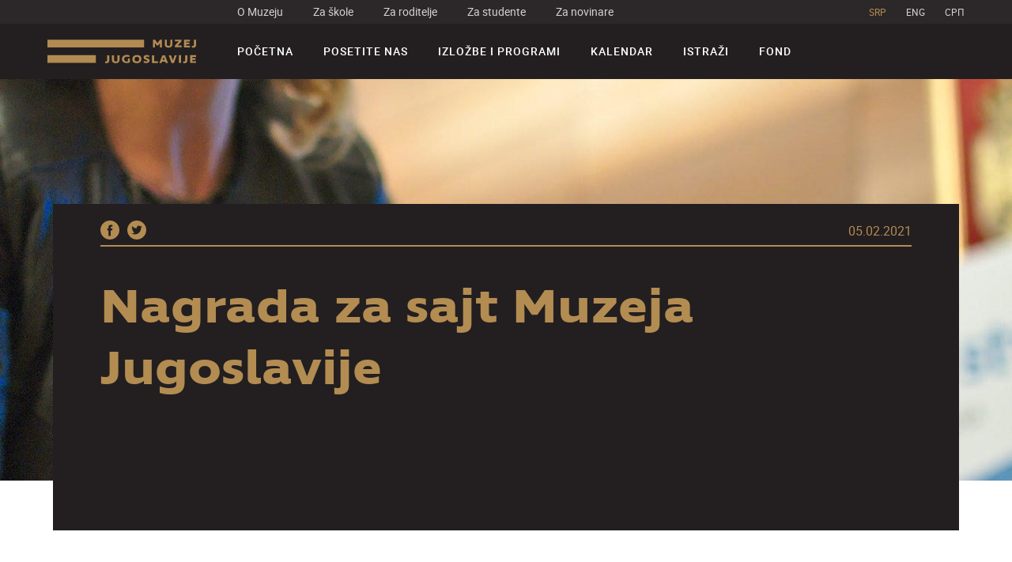

--- FILE ---
content_type: text/html; charset=UTF-8
request_url: https://muzej-jugoslavije.org/nagrada-za-sajt-muzeja/
body_size: 8593
content:
<!DOCTYPE html>
<html dir="ltr">

<script>
    var baseUrl = "https://muzej-jugoslavije.org/";
    var arow_prev = '<div class="slick-prev"><svg class="icon icon-arow_one"><use xlink:href="https://muzej-jugoslavije.org/wp-content/themes/mij/static/icomoon/symbol-defs.svg#icon-arow_one"></use></svg></div>';
    var arow_next = '<div class="slick-next"><svg class="icon icon-arow_one"><use xlink:href="https://muzej-jugoslavije.org/wp-content/themes/mij/static/icomoon/symbol-defs.svg#icon-arow_one"></use></svg></div>';

    var arow_prev_month = '<div data-js="prev_month" data-month="12 2025" data-proba="1" class="slick-prev"><svg class="icon icon-arow_one"><use xlink:href="https://muzej-jugoslavije.org/wp-content/themes/mij/static/icomoon/symbol-defs.svg#icon-arow_one"></use></svg></div>';
    var arow_next_month = '<div data-js="next_month" data-month="03 2026"  class="slick-next"><svg class="icon icon-arow_one"><use xlink:href="https://muzej-jugoslavije.org/wp-content/themes/mij/static/icomoon/symbol-defs.svg#icon-arow_one"></use></svg></div>';

    var arow_prev_date = '<div class="slick-prev"><svg class="icon icon-arow_one"><use xlink:href="https://muzej-jugoslavije.org/wp-content/themes/mij/static/icomoon/symbol-defs.svg#icon-arow_one"></use></svg></div>';
    var arow_next_date = '<div class="slick-next"><svg class="icon icon-arow_one"><use xlink:href="https://muzej-jugoslavije.org/wp-content/themes/mij/static/icomoon/symbol-defs.svg#icon-arow_one"></use></svg></div>';

    var arrow_prev_slick_left = '<div class="slick-prev"><div><svg class="icon icon-left-arrow"><use xlink:href="static/icomoon/symbol-defs.svg#icon-left-arrow"></use></svg> <span class="arrow-text" data-js="arrow-text-1"></span></div></div>';
    var arrow_prev_slick_right = '<div class="slick-next"><div><span class="arrow-text" data-js="arrow-text-2"></span> <svg class="icon icon-arrow-pointing-to-right"><use xlink:href="static/icomoon/symbol-defs.svg#icon-arrow-pointing-to-right"></use></svg></div></div>';
    var getLangCode = 'sr';

    var activeRoom = '0';
    var activeFloor = '0';

</script>

<head>
    <meta charset="utf-8">
    <title>Muzej Jugoslavije</title>
    <meta name="author" content="Degordian (http://www.degordian.com)">
    <meta name="viewport" content="width=device-width, initial-scale=1">
    <meta http-equiv="X-UA-Compatible" content="IE=edge">

    <link rel="shortcut icon" href="https://muzej-jugoslavije.org/wp-content/themes/mij/static/favicon/favicon16x16.ico"/>

    <!-- Global Site Tag (gtag.js) - Google Analytics -->
    <script async src="https://www.googletagmanager.com/gtag/js?id=UA-37190609-3"></script>
    <script>
        window.dataLayer = window.dataLayer || [];
        function gtag() {
            dataLayer.push(arguments)
        };
        gtag('js', new Date());
        gtag('config', 'UA-37190609-3');
    </script>

    <meta name='robots' content='index, follow, max-image-preview:large, max-snippet:-1, max-video-preview:-1' />
<link rel="alternate" hreflang="sr-rs" href="https://muzej-jugoslavije.org/nagrada-za-sajt-muzeja/" />
<link rel="alternate" hreflang="en-us" href="https://muzej-jugoslavije.org/en/%d1%81%d0%b0%d1%98%d1%82-%d0%bc%d1%83%d0%b7%d0%b5%d1%98%d0%b0-%d1%98%d1%83%d0%b3%d0%be%d1%81%d0%bb%d0%b0%d0%b2%d0%b8%d1%98%d0%b5-%d0%bf%d1%80%d0%be%d0%b3%d0%bb%d0%b0%d1%88%d0%b5%d0%bd-%d0%b7%d0%b0/" />
<link rel="alternate" hreflang="rs" href="https://muzej-jugoslavije.org/rs/%d1%81%d0%b0%d1%98%d1%82-%d0%bc%d1%83%d0%b7%d0%b5%d1%98%d0%b0-%d1%98%d1%83%d0%b3%d0%be%d1%81%d0%bb%d0%b0%d0%b2%d0%b8%d1%98%d0%b5-%d0%bf%d1%80%d0%be%d0%b3%d0%bb%d0%b0%d1%88%d0%b5%d0%bd-%d0%b7%d0%b0/" />
<link rel="alternate" hreflang="x-default" href="https://muzej-jugoslavije.org/nagrada-za-sajt-muzeja/" />

	<!-- This site is optimized with the Yoast SEO plugin v22.8 - https://yoast.com/wordpress/plugins/seo/ -->
	<link rel="canonical" href="https://muzej-jugoslavije.org/nagrada-za-sajt-muzeja/" />
	<meta property="og:locale" content="sr_RS" />
	<meta property="og:type" content="article" />
	<meta property="og:title" content="Nagrada za sajt Muzeja Jugoslavije - Muzej Jugoslavije" />
	<meta property="og:description" content="Muzej Jugoslavije osvojio je priznanje u okviru godišnjeg izbora PC Press-a „Top 50 – najbolje online stvari u 2020”, za najbolji sajt u kategoriji Obrazovanje i kultura. Nagradu su primili Neda Knežević, direktorka Muzeja i Dušan Jevtić, rukovodilac poslova informacionih sistema i tehnologija. Magazin PC Press već 24 godine pravi izbor Top 50 najzapaženijih sajtova, [&hellip;]" />
	<meta property="og:url" content="https://muzej-jugoslavije.org/nagrada-za-sajt-muzeja/" />
	<meta property="og:site_name" content="Muzej Jugoslavije" />
	<meta property="article:published_time" content="2021-02-05T12:42:56+00:00" />
	<meta property="article:modified_time" content="2021-02-05T14:59:27+00:00" />
	<meta property="og:image" content="https://muzej-jugoslavije.org/wp-content/uploads/2021/02/top50.jpg" />
	<meta property="og:image:width" content="1360" />
	<meta property="og:image:height" content="2048" />
	<meta property="og:image:type" content="image/jpeg" />
	<meta name="author" content="Dušan Jevtic" />
	<meta name="twitter:card" content="summary_large_image" />
	<meta name="twitter:label1" content="Написано од" />
	<meta name="twitter:data1" content="Dušan Jevtic" />
	<meta name="twitter:label2" content="Процењено време читања" />
	<meta name="twitter:data2" content="1 минут" />
	<script type="application/ld+json" class="yoast-schema-graph">{"@context":"https://schema.org","@graph":[{"@type":"WebPage","@id":"https://muzej-jugoslavije.org/nagrada-za-sajt-muzeja/","url":"https://muzej-jugoslavije.org/nagrada-za-sajt-muzeja/","name":"Nagrada za sajt Muzeja Jugoslavije - Muzej Jugoslavije","isPartOf":{"@id":"https://muzej-jugoslavije.org/#website"},"primaryImageOfPage":{"@id":"https://muzej-jugoslavije.org/nagrada-za-sajt-muzeja/#primaryimage"},"image":{"@id":"https://muzej-jugoslavije.org/nagrada-za-sajt-muzeja/#primaryimage"},"thumbnailUrl":"https://muzej-jugoslavije.org/wp-content/uploads/2021/02/top50.jpg","datePublished":"2021-02-05T12:42:56+00:00","dateModified":"2021-02-05T14:59:27+00:00","author":{"@id":"https://muzej-jugoslavije.org/#/schema/person/86de66589c70691ae898f077920e395b"},"breadcrumb":{"@id":"https://muzej-jugoslavije.org/nagrada-za-sajt-muzeja/#breadcrumb"},"inLanguage":"sr-RS","potentialAction":[{"@type":"ReadAction","target":["https://muzej-jugoslavije.org/nagrada-za-sajt-muzeja/"]}]},{"@type":"ImageObject","inLanguage":"sr-RS","@id":"https://muzej-jugoslavije.org/nagrada-za-sajt-muzeja/#primaryimage","url":"https://muzej-jugoslavije.org/wp-content/uploads/2021/02/top50.jpg","contentUrl":"https://muzej-jugoslavije.org/wp-content/uploads/2021/02/top50.jpg","width":1360,"height":2048},{"@type":"BreadcrumbList","@id":"https://muzej-jugoslavije.org/nagrada-za-sajt-muzeja/#breadcrumb","itemListElement":[{"@type":"ListItem","position":1,"name":"Home","item":"https://muzej-jugoslavije.org/"},{"@type":"ListItem","position":2,"name":"Nagrada za sajt Muzeja Jugoslavije"}]},{"@type":"WebSite","@id":"https://muzej-jugoslavije.org/#website","url":"https://muzej-jugoslavije.org/","name":"Muzej Jugoslavije","description":"Just another WordPress site","potentialAction":[{"@type":"SearchAction","target":{"@type":"EntryPoint","urlTemplate":"https://muzej-jugoslavije.org/?s={search_term_string}"},"query-input":"required name=search_term_string"}],"inLanguage":"sr-RS"},{"@type":"Person","@id":"https://muzej-jugoslavije.org/#/schema/person/86de66589c70691ae898f077920e395b","name":"Dušan Jevtic","image":{"@type":"ImageObject","inLanguage":"sr-RS","@id":"https://muzej-jugoslavije.org/#/schema/person/image/","url":"https://secure.gravatar.com/avatar/b1a6ebee6d6d31823fd3c51be15a9987?s=96&d=mm&r=g","contentUrl":"https://secure.gravatar.com/avatar/b1a6ebee6d6d31823fd3c51be15a9987?s=96&d=mm&r=g","caption":"Dušan Jevtic"},"url":"https://muzej-jugoslavije.org/author/dusan-jevtic/"}]}</script>
	<!-- / Yoast SEO plugin. -->


<link rel="alternate" type="application/rss+xml" title="Muzej Jugoslavije &raquo; довод коментара на Nagrada za sajt Muzeja Jugoslavije" href="https://muzej-jugoslavije.org/nagrada-za-sajt-muzeja/feed/" />
<link rel='stylesheet' id='wp-block-library-css' href='https://muzej-jugoslavije.org/wp-includes/css/dist/block-library/style.min.css?ver=6.5.7' type='text/css' media='all' />
<style id='classic-theme-styles-inline-css' type='text/css'>
/*! This file is auto-generated */
.wp-block-button__link{color:#fff;background-color:#32373c;border-radius:9999px;box-shadow:none;text-decoration:none;padding:calc(.667em + 2px) calc(1.333em + 2px);font-size:1.125em}.wp-block-file__button{background:#32373c;color:#fff;text-decoration:none}
</style>
<style id='global-styles-inline-css' type='text/css'>
body{--wp--preset--color--black: #000000;--wp--preset--color--cyan-bluish-gray: #abb8c3;--wp--preset--color--white: #ffffff;--wp--preset--color--pale-pink: #f78da7;--wp--preset--color--vivid-red: #cf2e2e;--wp--preset--color--luminous-vivid-orange: #ff6900;--wp--preset--color--luminous-vivid-amber: #fcb900;--wp--preset--color--light-green-cyan: #7bdcb5;--wp--preset--color--vivid-green-cyan: #00d084;--wp--preset--color--pale-cyan-blue: #8ed1fc;--wp--preset--color--vivid-cyan-blue: #0693e3;--wp--preset--color--vivid-purple: #9b51e0;--wp--preset--gradient--vivid-cyan-blue-to-vivid-purple: linear-gradient(135deg,rgba(6,147,227,1) 0%,rgb(155,81,224) 100%);--wp--preset--gradient--light-green-cyan-to-vivid-green-cyan: linear-gradient(135deg,rgb(122,220,180) 0%,rgb(0,208,130) 100%);--wp--preset--gradient--luminous-vivid-amber-to-luminous-vivid-orange: linear-gradient(135deg,rgba(252,185,0,1) 0%,rgba(255,105,0,1) 100%);--wp--preset--gradient--luminous-vivid-orange-to-vivid-red: linear-gradient(135deg,rgba(255,105,0,1) 0%,rgb(207,46,46) 100%);--wp--preset--gradient--very-light-gray-to-cyan-bluish-gray: linear-gradient(135deg,rgb(238,238,238) 0%,rgb(169,184,195) 100%);--wp--preset--gradient--cool-to-warm-spectrum: linear-gradient(135deg,rgb(74,234,220) 0%,rgb(151,120,209) 20%,rgb(207,42,186) 40%,rgb(238,44,130) 60%,rgb(251,105,98) 80%,rgb(254,248,76) 100%);--wp--preset--gradient--blush-light-purple: linear-gradient(135deg,rgb(255,206,236) 0%,rgb(152,150,240) 100%);--wp--preset--gradient--blush-bordeaux: linear-gradient(135deg,rgb(254,205,165) 0%,rgb(254,45,45) 50%,rgb(107,0,62) 100%);--wp--preset--gradient--luminous-dusk: linear-gradient(135deg,rgb(255,203,112) 0%,rgb(199,81,192) 50%,rgb(65,88,208) 100%);--wp--preset--gradient--pale-ocean: linear-gradient(135deg,rgb(255,245,203) 0%,rgb(182,227,212) 50%,rgb(51,167,181) 100%);--wp--preset--gradient--electric-grass: linear-gradient(135deg,rgb(202,248,128) 0%,rgb(113,206,126) 100%);--wp--preset--gradient--midnight: linear-gradient(135deg,rgb(2,3,129) 0%,rgb(40,116,252) 100%);--wp--preset--font-size--small: 13px;--wp--preset--font-size--medium: 20px;--wp--preset--font-size--large: 36px;--wp--preset--font-size--x-large: 42px;--wp--preset--spacing--20: 0.44rem;--wp--preset--spacing--30: 0.67rem;--wp--preset--spacing--40: 1rem;--wp--preset--spacing--50: 1.5rem;--wp--preset--spacing--60: 2.25rem;--wp--preset--spacing--70: 3.38rem;--wp--preset--spacing--80: 5.06rem;--wp--preset--shadow--natural: 6px 6px 9px rgba(0, 0, 0, 0.2);--wp--preset--shadow--deep: 12px 12px 50px rgba(0, 0, 0, 0.4);--wp--preset--shadow--sharp: 6px 6px 0px rgba(0, 0, 0, 0.2);--wp--preset--shadow--outlined: 6px 6px 0px -3px rgba(255, 255, 255, 1), 6px 6px rgba(0, 0, 0, 1);--wp--preset--shadow--crisp: 6px 6px 0px rgba(0, 0, 0, 1);}:where(.is-layout-flex){gap: 0.5em;}:where(.is-layout-grid){gap: 0.5em;}body .is-layout-flex{display: flex;}body .is-layout-flex{flex-wrap: wrap;align-items: center;}body .is-layout-flex > *{margin: 0;}body .is-layout-grid{display: grid;}body .is-layout-grid > *{margin: 0;}:where(.wp-block-columns.is-layout-flex){gap: 2em;}:where(.wp-block-columns.is-layout-grid){gap: 2em;}:where(.wp-block-post-template.is-layout-flex){gap: 1.25em;}:where(.wp-block-post-template.is-layout-grid){gap: 1.25em;}.has-black-color{color: var(--wp--preset--color--black) !important;}.has-cyan-bluish-gray-color{color: var(--wp--preset--color--cyan-bluish-gray) !important;}.has-white-color{color: var(--wp--preset--color--white) !important;}.has-pale-pink-color{color: var(--wp--preset--color--pale-pink) !important;}.has-vivid-red-color{color: var(--wp--preset--color--vivid-red) !important;}.has-luminous-vivid-orange-color{color: var(--wp--preset--color--luminous-vivid-orange) !important;}.has-luminous-vivid-amber-color{color: var(--wp--preset--color--luminous-vivid-amber) !important;}.has-light-green-cyan-color{color: var(--wp--preset--color--light-green-cyan) !important;}.has-vivid-green-cyan-color{color: var(--wp--preset--color--vivid-green-cyan) !important;}.has-pale-cyan-blue-color{color: var(--wp--preset--color--pale-cyan-blue) !important;}.has-vivid-cyan-blue-color{color: var(--wp--preset--color--vivid-cyan-blue) !important;}.has-vivid-purple-color{color: var(--wp--preset--color--vivid-purple) !important;}.has-black-background-color{background-color: var(--wp--preset--color--black) !important;}.has-cyan-bluish-gray-background-color{background-color: var(--wp--preset--color--cyan-bluish-gray) !important;}.has-white-background-color{background-color: var(--wp--preset--color--white) !important;}.has-pale-pink-background-color{background-color: var(--wp--preset--color--pale-pink) !important;}.has-vivid-red-background-color{background-color: var(--wp--preset--color--vivid-red) !important;}.has-luminous-vivid-orange-background-color{background-color: var(--wp--preset--color--luminous-vivid-orange) !important;}.has-luminous-vivid-amber-background-color{background-color: var(--wp--preset--color--luminous-vivid-amber) !important;}.has-light-green-cyan-background-color{background-color: var(--wp--preset--color--light-green-cyan) !important;}.has-vivid-green-cyan-background-color{background-color: var(--wp--preset--color--vivid-green-cyan) !important;}.has-pale-cyan-blue-background-color{background-color: var(--wp--preset--color--pale-cyan-blue) !important;}.has-vivid-cyan-blue-background-color{background-color: var(--wp--preset--color--vivid-cyan-blue) !important;}.has-vivid-purple-background-color{background-color: var(--wp--preset--color--vivid-purple) !important;}.has-black-border-color{border-color: var(--wp--preset--color--black) !important;}.has-cyan-bluish-gray-border-color{border-color: var(--wp--preset--color--cyan-bluish-gray) !important;}.has-white-border-color{border-color: var(--wp--preset--color--white) !important;}.has-pale-pink-border-color{border-color: var(--wp--preset--color--pale-pink) !important;}.has-vivid-red-border-color{border-color: var(--wp--preset--color--vivid-red) !important;}.has-luminous-vivid-orange-border-color{border-color: var(--wp--preset--color--luminous-vivid-orange) !important;}.has-luminous-vivid-amber-border-color{border-color: var(--wp--preset--color--luminous-vivid-amber) !important;}.has-light-green-cyan-border-color{border-color: var(--wp--preset--color--light-green-cyan) !important;}.has-vivid-green-cyan-border-color{border-color: var(--wp--preset--color--vivid-green-cyan) !important;}.has-pale-cyan-blue-border-color{border-color: var(--wp--preset--color--pale-cyan-blue) !important;}.has-vivid-cyan-blue-border-color{border-color: var(--wp--preset--color--vivid-cyan-blue) !important;}.has-vivid-purple-border-color{border-color: var(--wp--preset--color--vivid-purple) !important;}.has-vivid-cyan-blue-to-vivid-purple-gradient-background{background: var(--wp--preset--gradient--vivid-cyan-blue-to-vivid-purple) !important;}.has-light-green-cyan-to-vivid-green-cyan-gradient-background{background: var(--wp--preset--gradient--light-green-cyan-to-vivid-green-cyan) !important;}.has-luminous-vivid-amber-to-luminous-vivid-orange-gradient-background{background: var(--wp--preset--gradient--luminous-vivid-amber-to-luminous-vivid-orange) !important;}.has-luminous-vivid-orange-to-vivid-red-gradient-background{background: var(--wp--preset--gradient--luminous-vivid-orange-to-vivid-red) !important;}.has-very-light-gray-to-cyan-bluish-gray-gradient-background{background: var(--wp--preset--gradient--very-light-gray-to-cyan-bluish-gray) !important;}.has-cool-to-warm-spectrum-gradient-background{background: var(--wp--preset--gradient--cool-to-warm-spectrum) !important;}.has-blush-light-purple-gradient-background{background: var(--wp--preset--gradient--blush-light-purple) !important;}.has-blush-bordeaux-gradient-background{background: var(--wp--preset--gradient--blush-bordeaux) !important;}.has-luminous-dusk-gradient-background{background: var(--wp--preset--gradient--luminous-dusk) !important;}.has-pale-ocean-gradient-background{background: var(--wp--preset--gradient--pale-ocean) !important;}.has-electric-grass-gradient-background{background: var(--wp--preset--gradient--electric-grass) !important;}.has-midnight-gradient-background{background: var(--wp--preset--gradient--midnight) !important;}.has-small-font-size{font-size: var(--wp--preset--font-size--small) !important;}.has-medium-font-size{font-size: var(--wp--preset--font-size--medium) !important;}.has-large-font-size{font-size: var(--wp--preset--font-size--large) !important;}.has-x-large-font-size{font-size: var(--wp--preset--font-size--x-large) !important;}
.wp-block-navigation a:where(:not(.wp-element-button)){color: inherit;}
:where(.wp-block-post-template.is-layout-flex){gap: 1.25em;}:where(.wp-block-post-template.is-layout-grid){gap: 1.25em;}
:where(.wp-block-columns.is-layout-flex){gap: 2em;}:where(.wp-block-columns.is-layout-grid){gap: 2em;}
.wp-block-pullquote{font-size: 1.5em;line-height: 1.6;}
</style>
<link rel='stylesheet' id='wpml-legacy-horizontal-list-0-css' href='https://muzej-jugoslavije.org/wp-content/plugins/sitepress-multilingual-cms/templates/language-switchers/legacy-list-horizontal/style.min.css?ver=1' type='text/css' media='all' />
<link rel='stylesheet' id='Style-css' href='https://muzej-jugoslavije.org/wp-content/themes/mij/static/dist/style.min.css?ver=2.7' type='text/css' media='all' />
<script type="text/javascript" id="wpml-cookie-js-extra">
/* <![CDATA[ */
var wpml_cookies = {"wp-wpml_current_language":{"value":"sr","expires":1,"path":"\/"}};
var wpml_cookies = {"wp-wpml_current_language":{"value":"sr","expires":1,"path":"\/"}};
/* ]]> */
</script>
<script type="text/javascript" src="https://muzej-jugoslavije.org/wp-content/plugins/sitepress-multilingual-cms/res/js/cookies/language-cookie.js?ver=4.6.11" id="wpml-cookie-js" defer="defer" data-wp-strategy="defer"></script>
<link rel="https://api.w.org/" href="https://muzej-jugoslavije.org/wp-json/" /><link rel="alternate" type="application/json" href="https://muzej-jugoslavije.org/wp-json/wp/v2/posts/11431" /><link rel="EditURI" type="application/rsd+xml" title="RSD" href="https://muzej-jugoslavije.org/xmlrpc.php?rsd" />
<link rel='shortlink' href='https://muzej-jugoslavije.org/?p=11431' />
<link rel="alternate" type="application/json+oembed" href="https://muzej-jugoslavije.org/wp-json/oembed/1.0/embed?url=https%3A%2F%2Fmuzej-jugoslavije.org%2Fnagrada-za-sajt-muzeja%2F" />
<link rel="alternate" type="text/xml+oembed" href="https://muzej-jugoslavije.org/wp-json/oembed/1.0/embed?url=https%3A%2F%2Fmuzej-jugoslavije.org%2Fnagrada-za-sajt-muzeja%2F&#038;format=xml" />
<meta name="generator" content="WPML ver:4.6.11 stt:67,1,51;" />
<link rel="icon" href="https://muzej-jugoslavije.org/wp-content/uploads/2017/10/cropped-favicon32x32-65x65.png" sizes="32x32" />
<link rel="icon" href="https://muzej-jugoslavije.org/wp-content/uploads/2017/10/cropped-favicon32x32-200x200.png" sizes="192x192" />
<link rel="apple-touch-icon" href="https://muzej-jugoslavije.org/wp-content/uploads/2017/10/cropped-favicon32x32-200x200.png" />
<meta name="msapplication-TileImage" content="https://muzej-jugoslavije.org/wp-content/uploads/2017/10/cropped-favicon32x32-287x287.png" />
</head><body>
<header class="header">
    <!--Header top-->
    <div class="header__top">
        <ul class="header__quick-links">
                        <li class=""><a
                        href="https://muzej-jugoslavije.org/o-nama/">O Muzeju</a></li>
                        <li class=""><a
                        href="https://muzej-jugoslavije.org/za-skole/">Za škole</a></li>
                        <li class=""><a
                        href="https://muzej-jugoslavije.org/za-roditelje/">Za roditelje</a></li>
                        <li class=""><a
                        href="https://muzej-jugoslavije.org/za-studente/">Za studente</a></li>
                        <li class=""><a
                        href="https://muzej-jugoslavije.org/za-novinare/">Za novinare</a></li>
                    </ul>

        <ul class="header__quick-links header__quick-links--lang">
                            <li class="is-active">
                    <a href="https://muzej-jugoslavije.org/nagrada-za-sajt-muzeja/">SRP</a>
                </li>
                            <li class="">
                    <a href="https://muzej-jugoslavije.org/en/%d1%81%d0%b0%d1%98%d1%82-%d0%bc%d1%83%d0%b7%d0%b5%d1%98%d0%b0-%d1%98%d1%83%d0%b3%d0%be%d1%81%d0%bb%d0%b0%d0%b2%d0%b8%d1%98%d0%b5-%d0%bf%d1%80%d0%be%d0%b3%d0%bb%d0%b0%d1%88%d0%b5%d0%bd-%d0%b7%d0%b0/">ENG</a>
                </li>
                            <li class="">
                    <a href="https://muzej-jugoslavije.org/rs/%d1%81%d0%b0%d1%98%d1%82-%d0%bc%d1%83%d0%b7%d0%b5%d1%98%d0%b0-%d1%98%d1%83%d0%b3%d0%be%d1%81%d0%bb%d0%b0%d0%b2%d0%b8%d1%98%d0%b5-%d0%bf%d1%80%d0%be%d0%b3%d0%bb%d0%b0%d1%88%d0%b5%d0%bd-%d0%b7%d0%b0/">CPП</a>
                </li>
                    </ul>

    </div>
    <!--/Header top-->

    <!--Header bottom-->
    <div class="header__bottom">
        <div class="header__logo">
            <a href="https://muzej-jugoslavije.org">

                
                <img src="https://muzej-jugoslavije.org/wp-content/themes/mij/static/img/logo-latinica.svg" data-js="logo" alt="Muzej Jugoslavije">
            </a>
        </div>
        <nav class="header__menu">

            <ul class="header__quick-links header__quick-links--lang header__quick-links--lang--menu">
                                    <li class="is-active">
                        <a href="https://muzej-jugoslavije.org/nagrada-za-sajt-muzeja/">SRP</a>
                    </li>
                                    <li class="">
                        <a href="https://muzej-jugoslavije.org/en/%d1%81%d0%b0%d1%98%d1%82-%d0%bc%d1%83%d0%b7%d0%b5%d1%98%d0%b0-%d1%98%d1%83%d0%b3%d0%be%d1%81%d0%bb%d0%b0%d0%b2%d0%b8%d1%98%d0%b5-%d0%bf%d1%80%d0%be%d0%b3%d0%bb%d0%b0%d1%88%d0%b5%d0%bd-%d0%b7%d0%b0/">ENG</a>
                    </li>
                                    <li class="">
                        <a href="https://muzej-jugoslavije.org/rs/%d1%81%d0%b0%d1%98%d1%82-%d0%bc%d1%83%d0%b7%d0%b5%d1%98%d0%b0-%d1%98%d1%83%d0%b3%d0%be%d1%81%d0%bb%d0%b0%d0%b2%d0%b8%d1%98%d0%b5-%d0%bf%d1%80%d0%be%d0%b3%d0%bb%d0%b0%d1%88%d0%b5%d0%bd-%d0%b7%d0%b0/">CPП</a>
                    </li>
                            </ul>

            <ul class="header__menu-list">
                            <li class="header__menu-list-item "><a
                        href="https://muzej-jugoslavije.org/">Početna</a></li>
                        <li class="header__menu-list-item "><a
                        href="https://muzej-jugoslavije.org/posetite-nas/">Posetite nas</a></li>
                        <li class="header__menu-list-item "><a
                        href="https://muzej-jugoslavije.org/izlozbe-i-programi/">Izložbe i programi</a></li>
                        <li class="header__menu-list-item "><a
                        href="https://muzej-jugoslavije.org/kalendar/">Kalendar</a></li>
                        <li class="header__menu-list-item "><a
                        href="https://muzej-jugoslavije.org/istrazi/">Istraži</a></li>
                        <li class="header__menu-list-item "><a
                        href="https://muzej-jugoslavije.org/fond/">Fond</a></li>
                        </ul>
            <ul class="header__quick-links header__quick-links--menu">
                            <li class=""><a
                        href="https://muzej-jugoslavije.org/o-nama/">O Muzeju</a></li>
                        <li class=""><a
                        href="https://muzej-jugoslavije.org/za-skole/">Za škole</a></li>
                        <li class=""><a
                        href="https://muzej-jugoslavije.org/za-roditelje/">Za roditelje</a></li>
                        <li class=""><a
                        href="https://muzej-jugoslavije.org/za-studente/">Za studente</a></li>
                        <li class=""><a
                        href="https://muzej-jugoslavije.org/za-novinare/">Za novinare</a></li>
                        </ul>
        </nav>
        <div class="header__menu-trigger" data-status="off" data-js="mobile-menu-trigger" data-target=".header__menu">
            <i></i>
            <i></i>
            <i></i>
            <i></i>
        </div>
    </div>
    <!--/Header bottom-->
</header>
<main class="main__wrapper"><section class="section blog-post">

    <figure class="cover cover--blog-post">
        <img src="https://muzej-jugoslavije.org/wp-content/uploads/2021/02/top50-1360x550.jpg" alt="">
    </figure>

    <div class="container">

        <div class="blog-post__intro ">
            <header>
                <ul class="social-links">
    <li>
        <a  href="javascript:window.open('https://www.facebook.com/sharer/sharer.php?u=https://muzej-jugoslavije.org/nagrada-za-sajt-muzeja/', '_blank', 'width=500,height=500');void(0);">
            <svg class="icon icon-facebook">
                <use xlink:href="https://muzej-jugoslavije.org/wp-content/themes/mij/static/icomoon/symbol-defs.svg#icon-facebook"></use>
            </svg>
        </a>
    </li>
    <li>
        <a href="javascript:window.open('https://twitter.com/home?status=https%3A%2F%2Fmuzej-jugoslavije.org%2Fnagrada-za-sajt-muzeja%2F', '_blank', 'width=500,height=500');void(0);">
            <svg class="icon icon-twitter">
                <use xlink:href="https://muzej-jugoslavije.org/wp-content/themes/mij/static/icomoon/symbol-defs.svg#icon-twitter"></use>
            </svg>
        </a>
    </li>
</ul>                <span class="blog-post__intro-date">05.02.2021</span>
            </header>

            <h1>Nagrada za sajt Muzeja Jugoslavije</h1>

                    </div>

    </div>

    <div class="container container--middle">
        <div class="blog-post__content">
            <p><p>Muzej Jugoslavije osvojio je priznanje u okviru godišnjeg izbora PC Press-a „Top 50 – najbolje online stvari u 2020”, za najbolji sajt u kategoriji Obrazovanje i kultura. Nagradu su primili Neda Knežević, direktorka Muzeja i Dušan Jevtić, rukovodilac poslova informacionih sistema i tehnologija.</p>
<p>Magazin PC Press već 24 godine pravi izbor Top 50 najzapaženijih sajtova, aplikacija i naloga na društvenim mrežama u Srbiji, koje nagrađuje imajući u vidu kvalitet njihovog sadržaja, dizajn, njihovu funkcionalnost i ažurnost. Ove godine Muzej Jugoslavije našao se među pobednicima i to zbog svog „iznenađujuće moderno koncipiranog sajta”, koji dostojno čuva jugoslovensko kulturno nasleđe, kako su, između ostalog, istakli organizatori u obrazloženju nagrade.</p>
<p>„Zadovoljstvo mi je što, u ime tima Muzeja Jugoslavije, primam ovo značajno priznanje. Zahvaljujem PC Press-u što je prepoznao trud Muzeja Jugoslavije da svoj bogati fond i brojne edukativne programe na aktuelan i relevantan način predstavi u onlajn okruženju. Zahvaljujem svom timu na naporima koje ulaže da sajt Muzeja bude u rangu sa onima vodećih evropskih muzeja”, izjavila je u obraćanju prilikom dodele nagrade direktorka Muzeja, Neda Knežević.</p>
<p>Ove godine nagrade su dodeljene u kategorijama Vesti i mediji, eCommerce, Poslovni i društveni servisi, Obrazovanje i kultura, Dom i zabava, Sport i turizam, Facebook, Instagram, Twitter, LinkedIn, YouTube i Mobilne aplikacije, a dodeljeno je i nekoliko specijalnih nagrada, kao i nagrada publike.</p>
<p>Više informacija o ostalim dobtnicima, možete pogledati na linku:</p>
<p><a href="http://pc.pcpress.rs/tekst.php?id=16735">http://pc.pcpress.rs/tekst.php?id=16735</a>.</p>
</p>
        </div>
    </div>

</section><section class="top-blog-post ">


    <div class="container">

                    <a href="https://muzej-jugoslavije.org/%d0%bf%d0%be%d0%b2%d0%be%d0%b4%d0%be%d0%bc-25-%d0%b3%d0%be%d0%b4%d0%b8%d0%bd%d0%b0-%d0%bc%d1%83%d0%b7%d0%b5%d1%98%d0%b0-%d1%98%d1%83%d0%b3%d0%be%d1%81%d0%bb%d0%b0%d0%b2%d0%b8%d1%98%d0%b5/" class="top-blog-post__item">

                                <div class="top-blog-post__img-wrapper"
                     style="background:url('https://muzej-jugoslavije.org/wp-content/uploads/2021/12/d184d0bed182d0be-d180d0b5d199d0b0-d0b8d0b2d0b0d0bdd0b8d19b-588x285.jpg'); background-size:cover;"></div>
                <div class="top-blog-post__body-inner">
                    <div class="center">
                                                <span class="top-blog-post__info">mr Neda Knežević, direktorka                            /                         </span>
                        
                        <h3>Povodom 25 godina Muzeja Jugoslavije</h3>
                    </div>
                </div>
            </a>
                        <a href="https://muzej-jugoslavije.org/predistorija-osnova-za-razumevanje-muzeja-jugoslavije/" class="top-blog-post__item">

                                <div class="top-blog-post__img-wrapper"
                     style="background:url('https://muzej-jugoslavije.org/wp-content/uploads/2017/04/slika-1originalno-resenje-mihaila-jankovica-iz-1962-588x285.jpg'); background-size:cover;"></div>
                <div class="top-blog-post__body-inner">
                    <div class="center">
                                                <span class="top-blog-post__info">Marija Vasiljević, Veselinka Kastratović Ristić, Momo Cvijović                            /                         </span>
                        
                        <h3>Predistorija: Osnova za razumevanje Muzeja Jugoslavije</h3>
                    </div>
                </div>
            </a>
            
    </div>

            <div class="container">
            <a href="https://muzej-jugoslavije.org/lista-blogova/"
               class="btn btn--center btn--show-more btn--transparent">Pogledajte sve blogove</a>
        </div>
        

</section>
<section class="news">

    
            <a href="https://muzej-jugoslavije.org/%d0%bf%d0%be%d0%b2%d0%be%d0%b4%d0%be%d0%bc-25-%d0%b3%d0%be%d0%b4%d0%b8%d0%bd%d0%b0-%d0%bc%d1%83%d0%b7%d0%b5%d1%98%d0%b0-%d1%98%d1%83%d0%b3%d0%be%d1%81%d0%bb%d0%b0%d0%b2%d0%b8%d1%98%d0%b5/" class="news__item image-overlay">
                <figure class="media__wrapper">
                    <img src="https://muzej-jugoslavije.org/wp-content/uploads/2021/12/d184d0bed182d0be-d180d0b5d199d0b0-d0b8d0b2d0b0d0bdd0b8d19b-396x264.jpg" alt=""/>
                </figure>
                <div class="news__body-inner">
                    <h3>Povodom 25 godina Muzeja Jugoslavije</h3>
                    <p></p>
                </div>
            </a>

            
            <a href="https://muzej-jugoslavije.org/predistorija-osnova-za-razumevanje-muzeja-jugoslavije/" class="news__item image-overlay">
                <figure class="media__wrapper">
                    <img src="https://muzej-jugoslavije.org/wp-content/uploads/2017/04/slika-1originalno-resenje-mihaila-jankovica-iz-1962-396x264.jpg" alt=""/>
                </figure>
                <div class="news__body-inner">
                    <h3>Predistorija: Osnova za razumevanje Muzeja Jugoslavije</h3>
                    <p>Na oblikovanje evropskog tipa muzeja uticale su brojne prakse i koncepti sakupljanja, čuvanja i upotrebe predmeta.</p>
                </div>
            </a>

            
            <a href="https://muzej-jugoslavije.org/exhibition/laboratorija-muzeja-jugoslavije/" class="news__item image-overlay">
                <figure class="media__wrapper">
                    <img src="https://muzej-jugoslavije.org/wp-content/uploads/2017/10/acs_9711-1-396x264.jpg" alt=""/>
                </figure>
                <div class="news__body-inner">
                    <h3>Muzejska laboratorija</h3>
                    <p>Otvoreno istraživanje i preispitivanje jugoslovenskog nasleđa</p>
                </div>
            </a>

            
            <a href="https://muzej-jugoslavije.org/muzej-jugoslavije-te-poziva-ostaniumuzeyu/" class="news__item image-overlay">
                <figure class="media__wrapper">
                    <img src="https://muzej-jugoslavije.org/wp-content/uploads/2020/03/2019okt_muzej25maj_2048px_foto-nemanja-knezevic-396x264.jpg" alt=""/>
                </figure>
                <div class="news__body-inner">
                    <h3>Muzej Jugoslavije te poziva #OSTANIUMUZEYU</h3>
                    <p></p>
                </div>
            </a>

            </section></main>
<footer class="footer">
    <!--Footer col 1-->
    <div class="footer__col footer__col--col-1">
        <div class="left-col">
            <!--Logo-->
            <a href="https://muzej-jugoslavije.org" class="footer__logo">


                
                <img src="https://muzej-jugoslavije.org/wp-content/uploads/2017/09/logo_milat-1-188x33.png" data-js="logo" alt="Muzej Jugoslavije">
            </a>

            <!--Quick info-->
            <p class="footer__quick-info">
                Muzej Jugoslavije<br />
Mihaila Mike Jankovića 6<br />
11040 Beograd, Srbija<br />
Utorak - Nedelja 10:00-18:00 <br />
            </p>
        </div>
        <div class="right-col">
            <!--Social links-->
            <ul class="social-links social-links--footer">
                <li>
    <a target="_blank" href="https://www.facebook.com/profile.php?id=36153974796">
        <svg class="icon icon-facebook">
            <use xlink:href="https://muzej-jugoslavije.org/wp-content/themes/mij/static/icomoon/symbol-defs.svg#icon-facebook"></use>
        </svg>
    </a>
</li>
<li>
    <a target="_blank" href="https://twitter.com/muzejyu?lang=en">
        <svg class="icon icon-twitter">
            <use xlink:href="https://muzej-jugoslavije.org/wp-content/themes/mij/static/icomoon/symbol-defs.svg#icon-twitter"></use>
        </svg>
    </a>
</li>
<li>
    <a target="_blank" href="https://www.instagram.com/muzej_jugoslavije/">
        <svg class="icon icon-instagram">
            <use xlink:href="https://muzej-jugoslavije.org/wp-content/themes/mij/static/icomoon/symbol-defs.svg#icon-instagram"></use>
        </svg>
    </a>
</li>            </ul>

            <!--Contact info-->
            <ul class="footer__contact-info">
                <li>
                    <a href="/cdn-cgi/l/email-protection#99f0f7fff6d9f4f0f3b7ebea"><span class="__cf_email__" data-cfemail="40292e262f002d292a6e3233">[email&#160;protected]</span></a>
                </li>
                <li>
                    <a href="tel:+381 11 3671 485">+381 11 3671 485</a>
                </li>
            </ul>
        </div>
    </div>
    <!--Footer col 1-->

    <!--Footer col 2-->
    <div class="footer__col footer__col--col-2">
        <!--Quick links-->
        <ul class="footer__quick-links">
                        <li class=""><a
                        href="https://muzej-jugoslavije.org/">Početna</a></li>
                        <li class=""><a
                        href="https://muzej-jugoslavije.org/posetite-nas/">Posetite nas</a></li>
                        <li class=""><a
                        href="https://muzej-jugoslavije.org/izlozbe-i-programi/">Izložbe i programi</a></li>
                        <li class=""><a
                        href="https://muzej-jugoslavije.org/kalendar/">Kalendar</a></li>
                        <li class=""><a
                        href="https://muzej-jugoslavije.org/istrazi/">Istraži</a></li>
                        <li class=""><a
                        href="https://muzej-jugoslavije.org/fond/">Fond</a></li>
                    </ul>

        <!--Quick links-->
        <ul class="footer__quick-links footer__quick-links--small-font">
                        <li class=""><a
                        href="https://muzej-jugoslavije.org/o-nama/">O Muzeju</a></li>
                        <li class=""><a
                        href="https://muzej-jugoslavije.org/za-skole/">Za škole</a></li>
                        <li class=""><a
                        href="https://muzej-jugoslavije.org/za-roditelje/">Za roditelje</a></li>
                        <li class=""><a
                        href="https://muzej-jugoslavije.org/za-studente/">Za studente</a></li>
                        <li class=""><a
                        href="https://muzej-jugoslavije.org/za-novinare/">Za novinare</a></li>
                        <li class=""><a
                        href="https://muzej-jugoslavije.org/dokumenta-za-preuzimanje/">Dokumenta za preuzimanje</a></li>
                    </ul>


        <!--Quick links-->
        <ul class="footer__quick-links footer__quick-links--small-font">
                        <li class=""><a
                        href="https://muzej-jugoslavije.org/lista-izlozbi/">Izložbe</a></li>
                        <li class=""><a
                        href="https://muzej-jugoslavije.org/lista-eksponata/">Lista Eksponata</a></li>
                        <li class=""><a
                        href="https://muzej-jugoslavije.org/lista-programa/">Lista Programa</a></li>
                    </ul>


    </div>
    <!--Footer col 2-->

    <div class="footer__col footer__col--col-3">

        <h4>NEWSLETTER</h4>
<div class="footer__newsletter-form">

    <div role="form" class="wpcf7" id="wpcf7-f800-p11431-o1" lang="en-US" dir="ltr">
<div class="screen-reader-response" role="alert" aria-live="polite"></div>
<form action="/nagrada-za-sajt-muzeja/#wpcf7-f800-p11431-o1" method="post" class="wpcf7-form init" novalidate="novalidate">
<div style="display: none;">
<input type="hidden" name="_wpcf7" value="800" />
<input type="hidden" name="_wpcf7_version" value="5.2.1" />
<input type="hidden" name="_wpcf7_locale" value="en_US" />
<input type="hidden" name="_wpcf7_unit_tag" value="wpcf7-f800-p11431-o1" />
<input type="hidden" name="_wpcf7_container_post" value="11431" />
<input type="hidden" name="_wpcf7_posted_data_hash" value="" />
</div>
<p><span class="wpcf7-form-control-wrap your-email"><input type="email" name="your-email" value="" size="40" class="wpcf7-form-control wpcf7-text wpcf7-email wpcf7-validates-as-required wpcf7-validates-as-email footer__newsletter-input" aria-required="true" aria-invalid="false" placeholder="Unesite svoju email adresu" /></span><br />
        <!-- FIELDSET -->

        <button type="submit" class="footer__newsletter-cta">
            <svg class="icon icon-arow_one">
                <use xlink:href="https://muzej-jugoslavije.org/wp-content/themes/mij/static/icomoon/symbol-defs.svg#icon-arow_one">
                </use>
            </svg>
        </button>
        <!-- //FIELDSET -->
        </p>
<div class="wpcf7-response-output" role="alert" aria-hidden="true"></div></form></div>
</div>        <div class="footer__made-by">
            <a href="http://www.degordian.com/" target="_blank">Made with passion by                <span>Degordian</span></a>
        </div>

        <!--Social links-->
        <ul class="social-links social-links--footer-mobile">
            <li>
    <a target="_blank" href="https://www.facebook.com/profile.php?id=36153974796">
        <svg class="icon icon-facebook">
            <use xlink:href="https://muzej-jugoslavije.org/wp-content/themes/mij/static/icomoon/symbol-defs.svg#icon-facebook"></use>
        </svg>
    </a>
</li>
<li>
    <a target="_blank" href="https://twitter.com/muzejyu?lang=en">
        <svg class="icon icon-twitter">
            <use xlink:href="https://muzej-jugoslavije.org/wp-content/themes/mij/static/icomoon/symbol-defs.svg#icon-twitter"></use>
        </svg>
    </a>
</li>
<li>
    <a target="_blank" href="https://www.instagram.com/muzej_jugoslavije/">
        <svg class="icon icon-instagram">
            <use xlink:href="https://muzej-jugoslavije.org/wp-content/themes/mij/static/icomoon/symbol-defs.svg#icon-instagram"></use>
        </svg>
    </a>
</li>        </ul>
    </div>


</footer><script data-cfasync="false" src="/cdn-cgi/scripts/5c5dd728/cloudflare-static/email-decode.min.js"></script><script type="text/javascript" src="https://muzej-jugoslavije.org/wp-content/themes/mij/static/dist/js.min.js?ver=2.4" id="js-handle-js"></script>

<script defer src="https://static.cloudflareinsights.com/beacon.min.js/vcd15cbe7772f49c399c6a5babf22c1241717689176015" integrity="sha512-ZpsOmlRQV6y907TI0dKBHq9Md29nnaEIPlkf84rnaERnq6zvWvPUqr2ft8M1aS28oN72PdrCzSjY4U6VaAw1EQ==" data-cf-beacon='{"version":"2024.11.0","token":"d99ef5bcfa4e424eb006d50cbde895ce","r":1,"server_timing":{"name":{"cfCacheStatus":true,"cfEdge":true,"cfExtPri":true,"cfL4":true,"cfOrigin":true,"cfSpeedBrain":true},"location_startswith":null}}' crossorigin="anonymous"></script>
</body>
</html>
